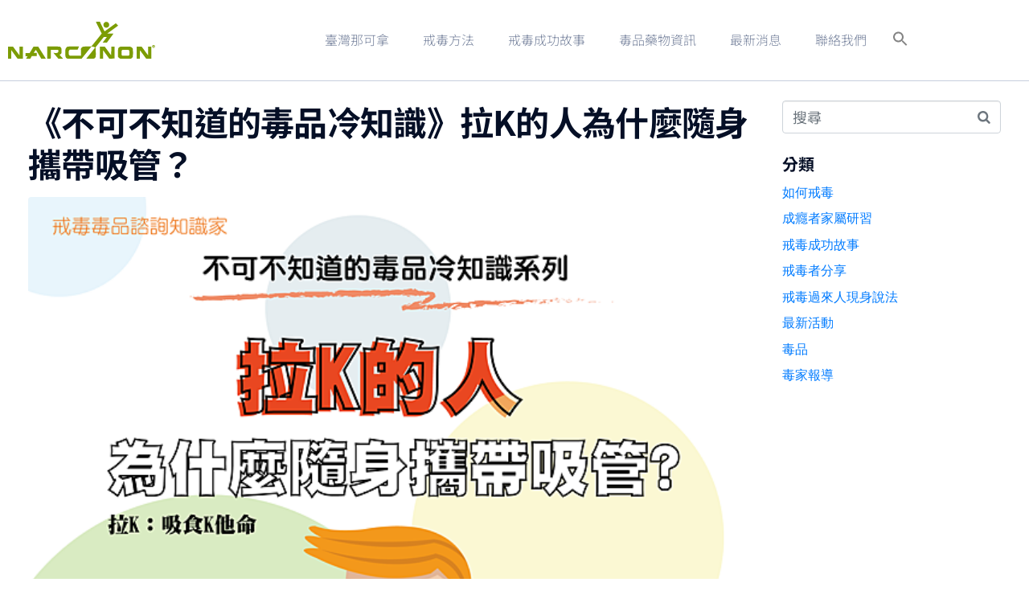

--- FILE ---
content_type: text/css
request_url: https://getoffdrugs.org.tw/wp-content/uploads/elementor/css/post-56.css
body_size: 973
content:
.elementor-56 .elementor-element.elementor-element-037e6da .elementor-repeater-item-24f9ec5.jet-parallax-section__layout .jet-parallax-section__image{background-size:auto;}.elementor-56 .elementor-element.elementor-element-1631787 > .elementor-element-populated{padding:010px 75px 10px 10px;}.elementor-56 .elementor-element.elementor-element-d68ce18 > .elementor-widget-container{margin:0px 0px 12px 0px;}.elementor-56 .elementor-element.elementor-element-d68ce18 .raven-site-logo img, .elementor-56 .elementor-element.elementor-element-d68ce18 .raven-site-logo svg{width:170px;}.elementor-56 .elementor-element.elementor-element-d68ce18 .raven-site-logo{text-align:left;}.elementor-widget-text-editor{font-family:var( --e-global-typography-text-font-family ), Sans-serif;color:var( --e-global-color-text );}.elementor-widget-text-editor.elementor-drop-cap-view-stacked .elementor-drop-cap{background-color:var( --e-global-color-primary );}.elementor-widget-text-editor.elementor-drop-cap-view-framed .elementor-drop-cap, .elementor-widget-text-editor.elementor-drop-cap-view-default .elementor-drop-cap{color:var( --e-global-color-primary );border-color:var( --e-global-color-primary );}.elementor-56 .elementor-element.elementor-element-317633e{font-family:"Heebo", Sans-serif;font-size:16px;font-weight:normal;line-height:1.69em;color:#787b82;}.elementor-56 .elementor-element.elementor-element-65d243f.elementor-column > .elementor-widget-wrap{justify-content:flex-start;}.elementor-56 .elementor-element.elementor-element-65d243f.elementor-column.raven-column-flex-vertical > .elementor-widget-wrap{align-content:flex-start;align-items:flex-start;flex-wrap:wrap;}.elementor-56 .elementor-element.elementor-element-65d243f > .elementor-element-populated{padding:010px 40px 10px 10px;}.elementor-widget-raven-heading .raven-heading, .elementor-widget-raven-heading .raven-heading a{font-family:var( --e-global-typography-primary-font-family ), Sans-serif;}.elementor-56 .elementor-element.elementor-element-3e3830e > .elementor-widget-container{margin:0px 0px 10px 0px;}.elementor-56 .elementor-element.elementor-element-3e3830e .raven-heading-title, .elementor-56 .elementor-element.elementor-element-3e3830e .raven-heading-title-inner{color:#050f26;-webkit-text-fill-color:initial;}.elementor-56 .elementor-element.elementor-element-3e3830e .raven-heading, .elementor-56 .elementor-element.elementor-element-3e3830e .raven-heading a{font-family:"Heebo", Sans-serif;font-size:18px;font-weight:500;letter-spacing:0.7px;}.elementor-widget-icon-list .elementor-icon-list-item:not(:last-child):after{border-color:var( --e-global-color-text );}.elementor-widget-icon-list .elementor-icon-list-icon i{color:var( --e-global-color-primary );}.elementor-widget-icon-list .elementor-icon-list-icon svg{fill:var( --e-global-color-primary );}.elementor-widget-icon-list .elementor-icon-list-item > .elementor-icon-list-text, .elementor-widget-icon-list .elementor-icon-list-item > a{font-family:var( --e-global-typography-text-font-family ), Sans-serif;}.elementor-widget-icon-list .elementor-icon-list-text{color:var( --e-global-color-secondary );}.elementor-56 .elementor-element.elementor-element-805b33b .elementor-icon-list-items:not(.elementor-inline-items) .elementor-icon-list-item:not(:last-child){padding-block-end:calc(15px/2);}.elementor-56 .elementor-element.elementor-element-805b33b .elementor-icon-list-items:not(.elementor-inline-items) .elementor-icon-list-item:not(:first-child){margin-block-start:calc(15px/2);}.elementor-56 .elementor-element.elementor-element-805b33b .elementor-icon-list-items.elementor-inline-items .elementor-icon-list-item{margin-inline:calc(15px/2);}.elementor-56 .elementor-element.elementor-element-805b33b .elementor-icon-list-items.elementor-inline-items{margin-inline:calc(-15px/2);}.elementor-56 .elementor-element.elementor-element-805b33b .elementor-icon-list-items.elementor-inline-items .elementor-icon-list-item:after{inset-inline-end:calc(-15px/2);}.elementor-56 .elementor-element.elementor-element-805b33b .elementor-icon-list-icon i{color:#0eca7c;transition:color 0.3s;}.elementor-56 .elementor-element.elementor-element-805b33b .elementor-icon-list-icon svg{fill:#0eca7c;transition:fill 0.3s;}.elementor-56 .elementor-element.elementor-element-805b33b{--e-icon-list-icon-size:18px;--icon-vertical-offset:0px;}.elementor-56 .elementor-element.elementor-element-805b33b .elementor-icon-list-icon{padding-inline-end:0px;}.elementor-56 .elementor-element.elementor-element-805b33b .elementor-icon-list-item > .elementor-icon-list-text, .elementor-56 .elementor-element.elementor-element-805b33b .elementor-icon-list-item > a{font-family:"Heebo", Sans-serif;font-size:14px;line-height:1.88em;letter-spacing:0.7px;}.elementor-56 .elementor-element.elementor-element-805b33b .elementor-icon-list-text{color:#787b82;transition:color 0.3s;}.elementor-56 .elementor-element.elementor-element-805b33b .elementor-icon-list-item:hover .elementor-icon-list-text{color:#050f26;}.elementor-56 .elementor-element.elementor-element-eb3ee7d.elementor-column > .elementor-widget-wrap{justify-content:flex-start;}.elementor-56 .elementor-element.elementor-element-eb3ee7d.elementor-column.raven-column-flex-vertical > .elementor-widget-wrap{align-content:flex-start;align-items:flex-start;flex-wrap:wrap;}.elementor-56 .elementor-element.elementor-element-eb3ee7d > .elementor-element-populated{padding:010px 40px 10px 10px;}.elementor-56 .elementor-element.elementor-element-f2cd56b > .elementor-widget-container{margin:0px 0px 10px 0px;}.elementor-56 .elementor-element.elementor-element-f2cd56b .raven-heading-title, .elementor-56 .elementor-element.elementor-element-f2cd56b .raven-heading-title-inner{color:#050f26;-webkit-text-fill-color:initial;}.elementor-56 .elementor-element.elementor-element-f2cd56b .raven-heading, .elementor-56 .elementor-element.elementor-element-f2cd56b .raven-heading a{font-family:"Heebo", Sans-serif;font-size:18px;font-weight:500;letter-spacing:0.7px;}.elementor-56 .elementor-element.elementor-element-a600577 .elementor-icon-list-items:not(.elementor-inline-items) .elementor-icon-list-item:not(:last-child){padding-block-end:calc(15px/2);}.elementor-56 .elementor-element.elementor-element-a600577 .elementor-icon-list-items:not(.elementor-inline-items) .elementor-icon-list-item:not(:first-child){margin-block-start:calc(15px/2);}.elementor-56 .elementor-element.elementor-element-a600577 .elementor-icon-list-items.elementor-inline-items .elementor-icon-list-item{margin-inline:calc(15px/2);}.elementor-56 .elementor-element.elementor-element-a600577 .elementor-icon-list-items.elementor-inline-items{margin-inline:calc(-15px/2);}.elementor-56 .elementor-element.elementor-element-a600577 .elementor-icon-list-items.elementor-inline-items .elementor-icon-list-item:after{inset-inline-end:calc(-15px/2);}.elementor-56 .elementor-element.elementor-element-a600577 .elementor-icon-list-icon i{color:#0eca7c;transition:color 0.3s;}.elementor-56 .elementor-element.elementor-element-a600577 .elementor-icon-list-icon svg{fill:#0eca7c;transition:fill 0.3s;}.elementor-56 .elementor-element.elementor-element-a600577{--e-icon-list-icon-size:18px;--icon-vertical-offset:0px;}.elementor-56 .elementor-element.elementor-element-a600577 .elementor-icon-list-icon{padding-inline-end:0px;}.elementor-56 .elementor-element.elementor-element-a600577 .elementor-icon-list-item > .elementor-icon-list-text, .elementor-56 .elementor-element.elementor-element-a600577 .elementor-icon-list-item > a{font-family:"Heebo", Sans-serif;font-size:14px;line-height:1.88em;letter-spacing:0.7px;}.elementor-56 .elementor-element.elementor-element-a600577 .elementor-icon-list-text{color:#787b82;transition:color 0.3s;}.elementor-56 .elementor-element.elementor-element-a600577 .elementor-icon-list-item:hover .elementor-icon-list-text{color:#050f26;}.elementor-56 .elementor-element.elementor-element-f0e3f62 > .elementor-element-populated{padding:010px 40px 10px 10px;}.elementor-56 .elementor-element.elementor-element-b04808e > .elementor-widget-container{margin:0px 0px 10px 0px;}.elementor-56 .elementor-element.elementor-element-b04808e .raven-heading-title, .elementor-56 .elementor-element.elementor-element-b04808e .raven-heading-title-inner{color:#050f26;-webkit-text-fill-color:initial;}.elementor-56 .elementor-element.elementor-element-b04808e .raven-heading, .elementor-56 .elementor-element.elementor-element-b04808e .raven-heading a{font-family:"Heebo", Sans-serif;font-size:18px;font-weight:500;letter-spacing:0.7px;}.elementor-56 .elementor-element.elementor-element-2bd248d .elementor-icon-list-items:not(.elementor-inline-items) .elementor-icon-list-item:not(:last-child){padding-block-end:calc(17px/2);}.elementor-56 .elementor-element.elementor-element-2bd248d .elementor-icon-list-items:not(.elementor-inline-items) .elementor-icon-list-item:not(:first-child){margin-block-start:calc(17px/2);}.elementor-56 .elementor-element.elementor-element-2bd248d .elementor-icon-list-items.elementor-inline-items .elementor-icon-list-item{margin-inline:calc(17px/2);}.elementor-56 .elementor-element.elementor-element-2bd248d .elementor-icon-list-items.elementor-inline-items{margin-inline:calc(-17px/2);}.elementor-56 .elementor-element.elementor-element-2bd248d .elementor-icon-list-items.elementor-inline-items .elementor-icon-list-item:after{inset-inline-end:calc(-17px/2);}.elementor-56 .elementor-element.elementor-element-2bd248d .elementor-icon-list-icon i{color:#0eca7c;transition:color 0.3s;}.elementor-56 .elementor-element.elementor-element-2bd248d .elementor-icon-list-icon svg{fill:#0eca7c;transition:fill 0.3s;}.elementor-56 .elementor-element.elementor-element-2bd248d{--e-icon-list-icon-size:18px;--icon-vertical-offset:0px;}.elementor-56 .elementor-element.elementor-element-2bd248d .elementor-icon-list-icon{padding-inline-end:17px;}.elementor-56 .elementor-element.elementor-element-2bd248d .elementor-icon-list-item > .elementor-icon-list-text, .elementor-56 .elementor-element.elementor-element-2bd248d .elementor-icon-list-item > a{font-family:"Heebo", Sans-serif;font-size:22px;font-weight:bold;line-height:1.88em;letter-spacing:0.7px;}.elementor-56 .elementor-element.elementor-element-2bd248d .elementor-icon-list-text{color:#050f26;transition:color 0.3s;}.elementor-56 .elementor-element.elementor-element-2bd248d .elementor-icon-list-item:hover .elementor-icon-list-text{color:#050f26;}.elementor-56 .elementor-element.elementor-element-2af681f .elementor-icon-list-items:not(.elementor-inline-items) .elementor-icon-list-item:not(:last-child){padding-block-end:calc(17px/2);}.elementor-56 .elementor-element.elementor-element-2af681f .elementor-icon-list-items:not(.elementor-inline-items) .elementor-icon-list-item:not(:first-child){margin-block-start:calc(17px/2);}.elementor-56 .elementor-element.elementor-element-2af681f .elementor-icon-list-items.elementor-inline-items .elementor-icon-list-item{margin-inline:calc(17px/2);}.elementor-56 .elementor-element.elementor-element-2af681f .elementor-icon-list-items.elementor-inline-items{margin-inline:calc(-17px/2);}.elementor-56 .elementor-element.elementor-element-2af681f .elementor-icon-list-items.elementor-inline-items .elementor-icon-list-item:after{inset-inline-end:calc(-17px/2);}.elementor-56 .elementor-element.elementor-element-2af681f .elementor-icon-list-icon i{color:#0eca7c;transition:color 0.3s;}.elementor-56 .elementor-element.elementor-element-2af681f .elementor-icon-list-icon svg{fill:#0eca7c;transition:fill 0.3s;}.elementor-56 .elementor-element.elementor-element-2af681f{--e-icon-list-icon-size:18px;--icon-vertical-offset:0px;}.elementor-56 .elementor-element.elementor-element-2af681f .elementor-icon-list-icon{padding-inline-end:9px;}.elementor-56 .elementor-element.elementor-element-2af681f .elementor-icon-list-item > .elementor-icon-list-text, .elementor-56 .elementor-element.elementor-element-2af681f .elementor-icon-list-item > a{font-family:"Heebo", Sans-serif;font-size:14px;line-height:1.88em;letter-spacing:0.7px;}.elementor-56 .elementor-element.elementor-element-2af681f .elementor-icon-list-text{color:#787b82;transition:color 0.3s;}.elementor-56 .elementor-element.elementor-element-2af681f .elementor-icon-list-item:hover .elementor-icon-list-text{color:#050f26;}.elementor-56 .elementor-element.elementor-element-19c1ee5{--grid-template-columns:repeat(0, auto);--icon-size:18px;--grid-column-gap:9px;--grid-row-gap:0px;}.elementor-56 .elementor-element.elementor-element-19c1ee5 .elementor-widget-container{text-align:center;}.elementor-56 .elementor-element.elementor-element-19c1ee5 .elementor-social-icon{background-color:rgba(0,0,0,0);--icon-padding:0.4em;}.elementor-56 .elementor-element.elementor-element-19c1ee5 .elementor-social-icon i{color:#050f26;}.elementor-56 .elementor-element.elementor-element-19c1ee5 .elementor-social-icon svg{fill:#050f26;}.elementor-56 .elementor-element.elementor-element-19c1ee5 .elementor-social-icon:hover{background-color:rgba(0,0,0,0);}.elementor-56 .elementor-element.elementor-element-19c1ee5 .elementor-social-icon:hover i{color:#0eca7c;}.elementor-56 .elementor-element.elementor-element-19c1ee5 .elementor-social-icon:hover svg{fill:#0eca7c;}.elementor-56 .elementor-element.elementor-element-037e6da:not(.elementor-motion-effects-element-type-background), .elementor-56 .elementor-element.elementor-element-037e6da > .elementor-motion-effects-container > .elementor-motion-effects-layer{background-color:#FFF8EB;}.elementor-56 .elementor-element.elementor-element-037e6da > .elementor-container{min-height:283px;}.elementor-56 .elementor-element.elementor-element-037e6da{transition:background 0.3s, border 0.3s, border-radius 0.3s, box-shadow 0.3s;padding:50px 0px 0px 0px;}.elementor-56 .elementor-element.elementor-element-037e6da > .elementor-background-overlay{transition:background 0.3s, border-radius 0.3s, opacity 0.3s;}.elementor-56 .elementor-element.elementor-element-f560b50 .elementor-repeater-item-40f9fc6.jet-parallax-section__layout .jet-parallax-section__image{background-size:auto;}.elementor-widget-jet-headline .jet-headline__first .jet-headline__label{color:var( --e-global-color-secondary );font-family:var( --e-global-typography-primary-font-family ), Sans-serif;}.elementor-widget-jet-headline .jet-headline__second .jet-headline__label{color:var( --e-global-color-primary );font-family:var( --e-global-typography-secondary-font-family ), Sans-serif;}.elementor-56 .elementor-element.elementor-element-cf9c6de .jet-headline{background-color:#3D5571;justify-content:center;}.elementor-56 .elementor-element.elementor-element-cf9c6de .jet-headline > .jet-headline__link{justify-content:center;}.elementor-56 .elementor-element.elementor-element-cf9c6de .jet-headline__first .jet-headline__label{color:#787b82;font-family:"Heebo", Sans-serif;font-size:14px;font-weight:normal;text-transform:uppercase;line-height:2.14em;letter-spacing:0.6px;}.elementor-56 .elementor-element.elementor-element-cf9c6de .jet-headline__second .jet-headline__label{color:#787b82;font-family:"Heebo", Sans-serif;font-size:14px;font-weight:normal;text-transform:uppercase;line-height:2.14em;letter-spacing:0.6px;}.elementor-56 .elementor-element.elementor-element-f560b50 > .elementor-background-overlay{background-color:#3D5571;opacity:1;}.elementor-56 .elementor-element.elementor-element-f560b50{margin-top:0px;margin-bottom:40px;}.elementor-theme-builder-content-area{height:400px;}.elementor-location-header:before, .elementor-location-footer:before{content:"";display:table;clear:both;}@media(max-width:1024px) and (min-width:768px){.elementor-56 .elementor-element.elementor-element-1631787{width:35%;}.elementor-56 .elementor-element.elementor-element-65d243f{width:20%;}.elementor-56 .elementor-element.elementor-element-eb3ee7d{width:20%;}.elementor-56 .elementor-element.elementor-element-f0e3f62{width:30%;}}@media(max-width:1024px){.elementor-56 .elementor-element.elementor-element-1631787 > .elementor-element-populated{padding:10px 30px 0px 10px;}.elementor-56 .elementor-element.elementor-element-317633e{font-size:15px;}.elementor-56 .elementor-element.elementor-element-2bd248d .elementor-icon-list-item > .elementor-icon-list-text, .elementor-56 .elementor-element.elementor-element-2bd248d .elementor-icon-list-item > a{font-size:16px;}.elementor-56 .elementor-element.elementor-element-19c1ee5 .elementor-social-icon{--icon-padding:0.3em;}.elementor-56 .elementor-element.elementor-element-19c1ee5{--grid-column-gap:0px;}.elementor-56 .elementor-element.elementor-element-037e6da{padding:40px 0px 0px 10px;}}@media(max-width:767px){.elementor-56 .elementor-element.elementor-element-1631787 > .elementor-element-populated{padding:20px 20px 20px 20px;}.elementor-56 .elementor-element.elementor-element-d68ce18 .raven-site-logo{text-align:center;}.elementor-56 .elementor-element.elementor-element-317633e{text-align:center;}.elementor-56 .elementor-element.elementor-element-65d243f > .elementor-element-populated{padding:20px 20px 20px 20px;}.elementor-56 .elementor-element.elementor-element-eb3ee7d > .elementor-element-populated{padding:20px 20px 20px 20px;}.elementor-56 .elementor-element.elementor-element-f0e3f62 > .elementor-element-populated{padding:20px 20px 20px 20px;}.elementor-56 .elementor-element.elementor-element-19c1ee5 .elementor-widget-container{text-align:center;}.elementor-56 .elementor-element.elementor-element-19c1ee5{--icon-size:26px;}}/* Start JX Custom Fonts CSS *//* End JX Custom Fonts CSS */